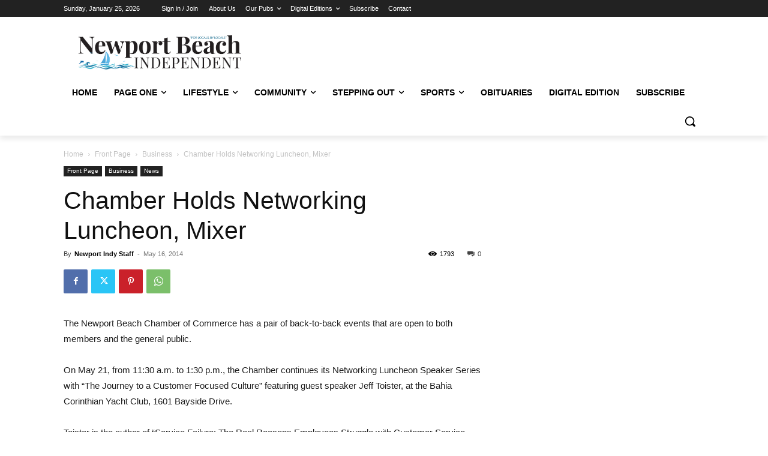

--- FILE ---
content_type: text/html; charset=utf-8
request_url: https://www.google.com/recaptcha/api2/aframe
body_size: 251
content:
<!DOCTYPE HTML><html><head><meta http-equiv="content-type" content="text/html; charset=UTF-8"></head><body><script nonce="hxBjKk6gNHHcF9v567QEYA">/** Anti-fraud and anti-abuse applications only. See google.com/recaptcha */ try{var clients={'sodar':'https://pagead2.googlesyndication.com/pagead/sodar?'};window.addEventListener("message",function(a){try{if(a.source===window.parent){var b=JSON.parse(a.data);var c=clients[b['id']];if(c){var d=document.createElement('img');d.src=c+b['params']+'&rc='+(localStorage.getItem("rc::a")?sessionStorage.getItem("rc::b"):"");window.document.body.appendChild(d);sessionStorage.setItem("rc::e",parseInt(sessionStorage.getItem("rc::e")||0)+1);localStorage.setItem("rc::h",'1769388436383');}}}catch(b){}});window.parent.postMessage("_grecaptcha_ready", "*");}catch(b){}</script></body></html>